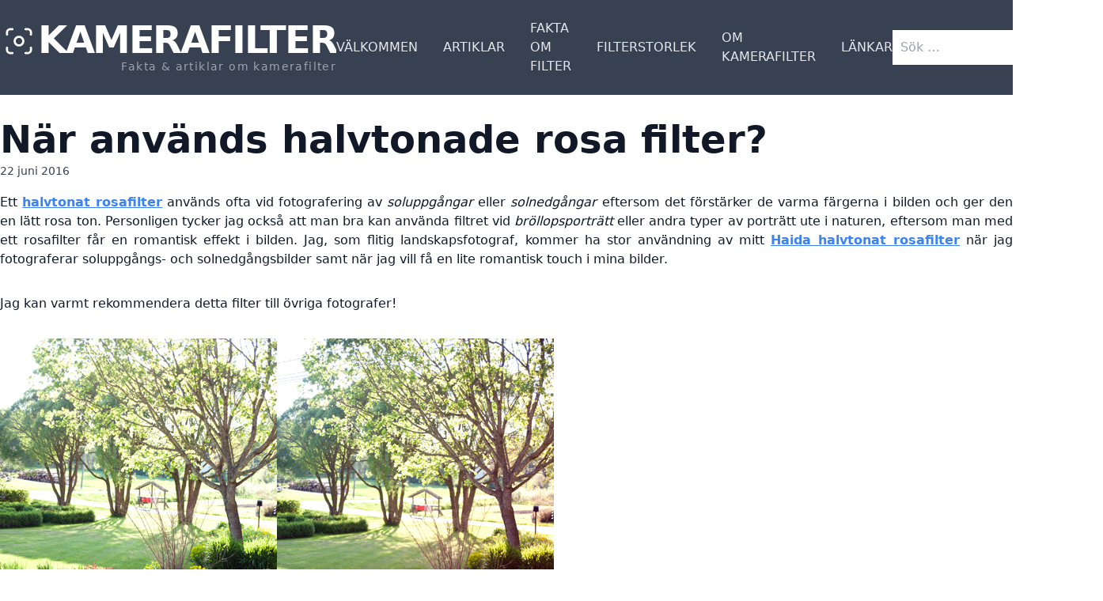

--- FILE ---
content_type: text/html; charset=UTF-8
request_url: http://kamerafilter.se/nar-anvands-halvtonade-rosa-filter/
body_size: 10470
content:
<!DOCTYPE html>
<html dir="ltr" lang="sv-SE"
	prefix="og: https://ogp.me/ns#" >

<head>
	<meta charset="UTF-8">
	<meta name="viewport" content="width=device-width">
	<link rel="profile" href="http://gmpg.org/xfn/11">
	<link rel="pingback" href="http://kamerafilter.se/xmlrpc.php">

	<title>När används halvtonade rosa filter? | Kamerafilter</title>

		<!-- All in One SEO 4.3.6.1 - aioseo.com -->
		<meta name="robots" content="max-image-preview:large" />
		<link rel="canonical" href="http://kamerafilter.se/nar-anvands-halvtonade-rosa-filter/" />
		<meta name="generator" content="All in One SEO (AIOSEO) 4.3.6.1 " />
		<meta property="og:locale" content="sv_SE" />
		<meta property="og:site_name" content="Kamerafilter | Fakta &amp; artiklar om kamerafilter" />
		<meta property="og:type" content="article" />
		<meta property="og:title" content="När används halvtonade rosa filter? | Kamerafilter" />
		<meta property="og:url" content="http://kamerafilter.se/nar-anvands-halvtonade-rosa-filter/" />
		<meta property="article:published_time" content="2016-06-22T07:33:57+00:00" />
		<meta property="article:modified_time" content="2022-11-10T13:34:53+00:00" />
		<meta name="twitter:card" content="summary" />
		<meta name="twitter:title" content="När används halvtonade rosa filter? | Kamerafilter" />
		<script type="application/ld+json" class="aioseo-schema">
			{"@context":"https:\/\/schema.org","@graph":[{"@type":"Article","@id":"http:\/\/kamerafilter.se\/nar-anvands-halvtonade-rosa-filter\/#article","name":"N\u00e4r anv\u00e4nds halvtonade rosa filter? | Kamerafilter","headline":"N\u00e4r anv\u00e4nds halvtonade rosa filter?","author":{"@id":"http:\/\/kamerafilter.se\/author\/admin\/#author"},"publisher":{"@id":"http:\/\/kamerafilter.se\/#organization"},"image":{"@type":"ImageObject","url":"http:\/\/kamerafilter.se\/wp-content\/uploads\/tradgard_utan_med_rosafilter.jpg","width":700,"height":526},"datePublished":"2016-06-22T07:33:57+02:00","dateModified":"2022-11-10T13:34:53+01:00","inLanguage":"sv-SE","mainEntityOfPage":{"@id":"http:\/\/kamerafilter.se\/nar-anvands-halvtonade-rosa-filter\/#webpage"},"isPartOf":{"@id":"http:\/\/kamerafilter.se\/nar-anvands-halvtonade-rosa-filter\/#webpage"},"articleSection":"F\u00e4rgfilter, haida filter, halvtonat filter, halvtonat rosa filter, hur anv\u00e4nds, kamerafilter, n\u00e4r anv\u00e4nds rosa filter, rosa filter"},{"@type":"BreadcrumbList","@id":"http:\/\/kamerafilter.se\/nar-anvands-halvtonade-rosa-filter\/#breadcrumblist","itemListElement":[{"@type":"ListItem","@id":"http:\/\/kamerafilter.se\/#listItem","position":1,"item":{"@type":"WebPage","@id":"http:\/\/kamerafilter.se\/","name":"Hem","description":"Fakta & artiklar om kamerafilter","url":"http:\/\/kamerafilter.se\/"},"nextItem":"http:\/\/kamerafilter.se\/nar-anvands-halvtonade-rosa-filter\/#listItem"},{"@type":"ListItem","@id":"http:\/\/kamerafilter.se\/nar-anvands-halvtonade-rosa-filter\/#listItem","position":2,"item":{"@type":"WebPage","@id":"http:\/\/kamerafilter.se\/nar-anvands-halvtonade-rosa-filter\/","name":"N\u00e4r anv\u00e4nds halvtonade rosa filter?","url":"http:\/\/kamerafilter.se\/nar-anvands-halvtonade-rosa-filter\/"},"previousItem":"http:\/\/kamerafilter.se\/#listItem"}]},{"@type":"Organization","@id":"http:\/\/kamerafilter.se\/#organization","name":"Kamerafilter","url":"http:\/\/kamerafilter.se\/"},{"@type":"Person","@id":"http:\/\/kamerafilter.se\/author\/admin\/#author","url":"http:\/\/kamerafilter.se\/author\/admin\/","name":"admin","image":{"@type":"ImageObject","@id":"http:\/\/kamerafilter.se\/nar-anvands-halvtonade-rosa-filter\/#authorImage","url":"http:\/\/2.gravatar.com\/avatar\/ed5170cd2bb838b5c27d33b5856dcc9d?s=96&d=mm&r=g","width":96,"height":96,"caption":"admin"}},{"@type":"WebPage","@id":"http:\/\/kamerafilter.se\/nar-anvands-halvtonade-rosa-filter\/#webpage","url":"http:\/\/kamerafilter.se\/nar-anvands-halvtonade-rosa-filter\/","name":"N\u00e4r anv\u00e4nds halvtonade rosa filter? | Kamerafilter","inLanguage":"sv-SE","isPartOf":{"@id":"http:\/\/kamerafilter.se\/#website"},"breadcrumb":{"@id":"http:\/\/kamerafilter.se\/nar-anvands-halvtonade-rosa-filter\/#breadcrumblist"},"author":{"@id":"http:\/\/kamerafilter.se\/author\/admin\/#author"},"creator":{"@id":"http:\/\/kamerafilter.se\/author\/admin\/#author"},"image":{"@type":"ImageObject","url":"http:\/\/kamerafilter.se\/wp-content\/uploads\/tradgard_utan_med_rosafilter.jpg","@id":"http:\/\/kamerafilter.se\/#mainImage","width":700,"height":526},"primaryImageOfPage":{"@id":"http:\/\/kamerafilter.se\/nar-anvands-halvtonade-rosa-filter\/#mainImage"},"datePublished":"2016-06-22T07:33:57+02:00","dateModified":"2022-11-10T13:34:53+01:00"},{"@type":"WebSite","@id":"http:\/\/kamerafilter.se\/#website","url":"http:\/\/kamerafilter.se\/","name":"Kamerafilter","description":"Fakta & artiklar om kamerafilter","inLanguage":"sv-SE","publisher":{"@id":"http:\/\/kamerafilter.se\/#organization"}}]}
		</script>
		<!-- All in One SEO -->

<link rel="alternate" type="application/rss+xml" title="Kamerafilter &raquo; När används halvtonade rosa filter? kommentarsflöde" href="http://kamerafilter.se/nar-anvands-halvtonade-rosa-filter/feed/" />
<script type="text/javascript">
window._wpemojiSettings = {"baseUrl":"https:\/\/s.w.org\/images\/core\/emoji\/14.0.0\/72x72\/","ext":".png","svgUrl":"https:\/\/s.w.org\/images\/core\/emoji\/14.0.0\/svg\/","svgExt":".svg","source":{"concatemoji":"http:\/\/kamerafilter.se\/wp-includes\/js\/wp-emoji-release.min.js?ver=6.3.7"}};
/*! This file is auto-generated */
!function(i,n){var o,s,e;function c(e){try{var t={supportTests:e,timestamp:(new Date).valueOf()};sessionStorage.setItem(o,JSON.stringify(t))}catch(e){}}function p(e,t,n){e.clearRect(0,0,e.canvas.width,e.canvas.height),e.fillText(t,0,0);var t=new Uint32Array(e.getImageData(0,0,e.canvas.width,e.canvas.height).data),r=(e.clearRect(0,0,e.canvas.width,e.canvas.height),e.fillText(n,0,0),new Uint32Array(e.getImageData(0,0,e.canvas.width,e.canvas.height).data));return t.every(function(e,t){return e===r[t]})}function u(e,t,n){switch(t){case"flag":return n(e,"\ud83c\udff3\ufe0f\u200d\u26a7\ufe0f","\ud83c\udff3\ufe0f\u200b\u26a7\ufe0f")?!1:!n(e,"\ud83c\uddfa\ud83c\uddf3","\ud83c\uddfa\u200b\ud83c\uddf3")&&!n(e,"\ud83c\udff4\udb40\udc67\udb40\udc62\udb40\udc65\udb40\udc6e\udb40\udc67\udb40\udc7f","\ud83c\udff4\u200b\udb40\udc67\u200b\udb40\udc62\u200b\udb40\udc65\u200b\udb40\udc6e\u200b\udb40\udc67\u200b\udb40\udc7f");case"emoji":return!n(e,"\ud83e\udef1\ud83c\udffb\u200d\ud83e\udef2\ud83c\udfff","\ud83e\udef1\ud83c\udffb\u200b\ud83e\udef2\ud83c\udfff")}return!1}function f(e,t,n){var r="undefined"!=typeof WorkerGlobalScope&&self instanceof WorkerGlobalScope?new OffscreenCanvas(300,150):i.createElement("canvas"),a=r.getContext("2d",{willReadFrequently:!0}),o=(a.textBaseline="top",a.font="600 32px Arial",{});return e.forEach(function(e){o[e]=t(a,e,n)}),o}function t(e){var t=i.createElement("script");t.src=e,t.defer=!0,i.head.appendChild(t)}"undefined"!=typeof Promise&&(o="wpEmojiSettingsSupports",s=["flag","emoji"],n.supports={everything:!0,everythingExceptFlag:!0},e=new Promise(function(e){i.addEventListener("DOMContentLoaded",e,{once:!0})}),new Promise(function(t){var n=function(){try{var e=JSON.parse(sessionStorage.getItem(o));if("object"==typeof e&&"number"==typeof e.timestamp&&(new Date).valueOf()<e.timestamp+604800&&"object"==typeof e.supportTests)return e.supportTests}catch(e){}return null}();if(!n){if("undefined"!=typeof Worker&&"undefined"!=typeof OffscreenCanvas&&"undefined"!=typeof URL&&URL.createObjectURL&&"undefined"!=typeof Blob)try{var e="postMessage("+f.toString()+"("+[JSON.stringify(s),u.toString(),p.toString()].join(",")+"));",r=new Blob([e],{type:"text/javascript"}),a=new Worker(URL.createObjectURL(r),{name:"wpTestEmojiSupports"});return void(a.onmessage=function(e){c(n=e.data),a.terminate(),t(n)})}catch(e){}c(n=f(s,u,p))}t(n)}).then(function(e){for(var t in e)n.supports[t]=e[t],n.supports.everything=n.supports.everything&&n.supports[t],"flag"!==t&&(n.supports.everythingExceptFlag=n.supports.everythingExceptFlag&&n.supports[t]);n.supports.everythingExceptFlag=n.supports.everythingExceptFlag&&!n.supports.flag,n.DOMReady=!1,n.readyCallback=function(){n.DOMReady=!0}}).then(function(){return e}).then(function(){var e;n.supports.everything||(n.readyCallback(),(e=n.source||{}).concatemoji?t(e.concatemoji):e.wpemoji&&e.twemoji&&(t(e.twemoji),t(e.wpemoji)))}))}((window,document),window._wpemojiSettings);
</script>
<style type="text/css">
img.wp-smiley,
img.emoji {
	display: inline !important;
	border: none !important;
	box-shadow: none !important;
	height: 1em !important;
	width: 1em !important;
	margin: 0 0.07em !important;
	vertical-align: -0.1em !important;
	background: none !important;
	padding: 0 !important;
}
</style>
	<link rel='stylesheet' id='wp-block-library-css' href='http://kamerafilter.se/wp-includes/css/dist/block-library/style.min.css?ver=6.3.7' type='text/css' media='all' />
<style id='wp-block-library-theme-inline-css' type='text/css'>
.wp-block-audio figcaption{color:#555;font-size:13px;text-align:center}.is-dark-theme .wp-block-audio figcaption{color:hsla(0,0%,100%,.65)}.wp-block-audio{margin:0 0 1em}.wp-block-code{border:1px solid #ccc;border-radius:4px;font-family:Menlo,Consolas,monaco,monospace;padding:.8em 1em}.wp-block-embed figcaption{color:#555;font-size:13px;text-align:center}.is-dark-theme .wp-block-embed figcaption{color:hsla(0,0%,100%,.65)}.wp-block-embed{margin:0 0 1em}.blocks-gallery-caption{color:#555;font-size:13px;text-align:center}.is-dark-theme .blocks-gallery-caption{color:hsla(0,0%,100%,.65)}.wp-block-image figcaption{color:#555;font-size:13px;text-align:center}.is-dark-theme .wp-block-image figcaption{color:hsla(0,0%,100%,.65)}.wp-block-image{margin:0 0 1em}.wp-block-pullquote{border-bottom:4px solid;border-top:4px solid;color:currentColor;margin-bottom:1.75em}.wp-block-pullquote cite,.wp-block-pullquote footer,.wp-block-pullquote__citation{color:currentColor;font-size:.8125em;font-style:normal;text-transform:uppercase}.wp-block-quote{border-left:.25em solid;margin:0 0 1.75em;padding-left:1em}.wp-block-quote cite,.wp-block-quote footer{color:currentColor;font-size:.8125em;font-style:normal;position:relative}.wp-block-quote.has-text-align-right{border-left:none;border-right:.25em solid;padding-left:0;padding-right:1em}.wp-block-quote.has-text-align-center{border:none;padding-left:0}.wp-block-quote.is-large,.wp-block-quote.is-style-large,.wp-block-quote.is-style-plain{border:none}.wp-block-search .wp-block-search__label{font-weight:700}.wp-block-search__button{border:1px solid #ccc;padding:.375em .625em}:where(.wp-block-group.has-background){padding:1.25em 2.375em}.wp-block-separator.has-css-opacity{opacity:.4}.wp-block-separator{border:none;border-bottom:2px solid;margin-left:auto;margin-right:auto}.wp-block-separator.has-alpha-channel-opacity{opacity:1}.wp-block-separator:not(.is-style-wide):not(.is-style-dots){width:100px}.wp-block-separator.has-background:not(.is-style-dots){border-bottom:none;height:1px}.wp-block-separator.has-background:not(.is-style-wide):not(.is-style-dots){height:2px}.wp-block-table{margin:0 0 1em}.wp-block-table td,.wp-block-table th{word-break:normal}.wp-block-table figcaption{color:#555;font-size:13px;text-align:center}.is-dark-theme .wp-block-table figcaption{color:hsla(0,0%,100%,.65)}.wp-block-video figcaption{color:#555;font-size:13px;text-align:center}.is-dark-theme .wp-block-video figcaption{color:hsla(0,0%,100%,.65)}.wp-block-video{margin:0 0 1em}.wp-block-template-part.has-background{margin-bottom:0;margin-top:0;padding:1.25em 2.375em}
</style>
<style id='global-styles-inline-css' type='text/css'>
body{--wp--preset--color--black: #000000;--wp--preset--color--cyan-bluish-gray: #abb8c3;--wp--preset--color--white: #ffffff;--wp--preset--color--pale-pink: #f78da7;--wp--preset--color--vivid-red: #cf2e2e;--wp--preset--color--luminous-vivid-orange: #ff6900;--wp--preset--color--luminous-vivid-amber: #fcb900;--wp--preset--color--light-green-cyan: #7bdcb5;--wp--preset--color--vivid-green-cyan: #00d084;--wp--preset--color--pale-cyan-blue: #8ed1fc;--wp--preset--color--vivid-cyan-blue: #0693e3;--wp--preset--color--vivid-purple: #9b51e0;--wp--preset--color--primary: #0EA5E9;--wp--preset--color--secondary: #14B8A6;--wp--preset--color--dark: #1F2937;--wp--preset--color--light: #F9FAFB;--wp--preset--gradient--vivid-cyan-blue-to-vivid-purple: linear-gradient(135deg,rgba(6,147,227,1) 0%,rgb(155,81,224) 100%);--wp--preset--gradient--light-green-cyan-to-vivid-green-cyan: linear-gradient(135deg,rgb(122,220,180) 0%,rgb(0,208,130) 100%);--wp--preset--gradient--luminous-vivid-amber-to-luminous-vivid-orange: linear-gradient(135deg,rgba(252,185,0,1) 0%,rgba(255,105,0,1) 100%);--wp--preset--gradient--luminous-vivid-orange-to-vivid-red: linear-gradient(135deg,rgba(255,105,0,1) 0%,rgb(207,46,46) 100%);--wp--preset--gradient--very-light-gray-to-cyan-bluish-gray: linear-gradient(135deg,rgb(238,238,238) 0%,rgb(169,184,195) 100%);--wp--preset--gradient--cool-to-warm-spectrum: linear-gradient(135deg,rgb(74,234,220) 0%,rgb(151,120,209) 20%,rgb(207,42,186) 40%,rgb(238,44,130) 60%,rgb(251,105,98) 80%,rgb(254,248,76) 100%);--wp--preset--gradient--blush-light-purple: linear-gradient(135deg,rgb(255,206,236) 0%,rgb(152,150,240) 100%);--wp--preset--gradient--blush-bordeaux: linear-gradient(135deg,rgb(254,205,165) 0%,rgb(254,45,45) 50%,rgb(107,0,62) 100%);--wp--preset--gradient--luminous-dusk: linear-gradient(135deg,rgb(255,203,112) 0%,rgb(199,81,192) 50%,rgb(65,88,208) 100%);--wp--preset--gradient--pale-ocean: linear-gradient(135deg,rgb(255,245,203) 0%,rgb(182,227,212) 50%,rgb(51,167,181) 100%);--wp--preset--gradient--electric-grass: linear-gradient(135deg,rgb(202,248,128) 0%,rgb(113,206,126) 100%);--wp--preset--gradient--midnight: linear-gradient(135deg,rgb(2,3,129) 0%,rgb(40,116,252) 100%);--wp--preset--font-size--small: 0.875rem;--wp--preset--font-size--medium: 20px;--wp--preset--font-size--large: 1.125rem;--wp--preset--font-size--x-large: 42px;--wp--preset--font-size--regular: 1.5rem;--wp--preset--font-size--xl: 1.25rem;--wp--preset--font-size--xxl: 1.5rem;--wp--preset--font-size--xxxl: 1.875rem;--wp--preset--spacing--20: 0.44rem;--wp--preset--spacing--30: 0.67rem;--wp--preset--spacing--40: 1rem;--wp--preset--spacing--50: 1.5rem;--wp--preset--spacing--60: 2.25rem;--wp--preset--spacing--70: 3.38rem;--wp--preset--spacing--80: 5.06rem;--wp--preset--shadow--natural: 6px 6px 9px rgba(0, 0, 0, 0.2);--wp--preset--shadow--deep: 12px 12px 50px rgba(0, 0, 0, 0.4);--wp--preset--shadow--sharp: 6px 6px 0px rgba(0, 0, 0, 0.2);--wp--preset--shadow--outlined: 6px 6px 0px -3px rgba(255, 255, 255, 1), 6px 6px rgba(0, 0, 0, 1);--wp--preset--shadow--crisp: 6px 6px 0px rgba(0, 0, 0, 1);}body { margin: 0;--wp--style--global--content-size: 960px;--wp--style--global--wide-size: 1280px; }.wp-site-blocks > .alignleft { float: left; margin-right: 2em; }.wp-site-blocks > .alignright { float: right; margin-left: 2em; }.wp-site-blocks > .aligncenter { justify-content: center; margin-left: auto; margin-right: auto; }:where(.is-layout-flex){gap: 0.5em;}:where(.is-layout-grid){gap: 0.5em;}body .is-layout-flow > .alignleft{float: left;margin-inline-start: 0;margin-inline-end: 2em;}body .is-layout-flow > .alignright{float: right;margin-inline-start: 2em;margin-inline-end: 0;}body .is-layout-flow > .aligncenter{margin-left: auto !important;margin-right: auto !important;}body .is-layout-constrained > .alignleft{float: left;margin-inline-start: 0;margin-inline-end: 2em;}body .is-layout-constrained > .alignright{float: right;margin-inline-start: 2em;margin-inline-end: 0;}body .is-layout-constrained > .aligncenter{margin-left: auto !important;margin-right: auto !important;}body .is-layout-constrained > :where(:not(.alignleft):not(.alignright):not(.alignfull)){max-width: var(--wp--style--global--content-size);margin-left: auto !important;margin-right: auto !important;}body .is-layout-constrained > .alignwide{max-width: var(--wp--style--global--wide-size);}body .is-layout-flex{display: flex;}body .is-layout-flex{flex-wrap: wrap;align-items: center;}body .is-layout-flex > *{margin: 0;}body .is-layout-grid{display: grid;}body .is-layout-grid > *{margin: 0;}body{padding-top: 0px;padding-right: 0px;padding-bottom: 0px;padding-left: 0px;}a:where(:not(.wp-element-button)){text-decoration: underline;}.wp-element-button, .wp-block-button__link{background-color: #32373c;border-width: 0;color: #fff;font-family: inherit;font-size: inherit;line-height: inherit;padding: calc(0.667em + 2px) calc(1.333em + 2px);text-decoration: none;}.has-black-color{color: var(--wp--preset--color--black) !important;}.has-cyan-bluish-gray-color{color: var(--wp--preset--color--cyan-bluish-gray) !important;}.has-white-color{color: var(--wp--preset--color--white) !important;}.has-pale-pink-color{color: var(--wp--preset--color--pale-pink) !important;}.has-vivid-red-color{color: var(--wp--preset--color--vivid-red) !important;}.has-luminous-vivid-orange-color{color: var(--wp--preset--color--luminous-vivid-orange) !important;}.has-luminous-vivid-amber-color{color: var(--wp--preset--color--luminous-vivid-amber) !important;}.has-light-green-cyan-color{color: var(--wp--preset--color--light-green-cyan) !important;}.has-vivid-green-cyan-color{color: var(--wp--preset--color--vivid-green-cyan) !important;}.has-pale-cyan-blue-color{color: var(--wp--preset--color--pale-cyan-blue) !important;}.has-vivid-cyan-blue-color{color: var(--wp--preset--color--vivid-cyan-blue) !important;}.has-vivid-purple-color{color: var(--wp--preset--color--vivid-purple) !important;}.has-primary-color{color: var(--wp--preset--color--primary) !important;}.has-secondary-color{color: var(--wp--preset--color--secondary) !important;}.has-dark-color{color: var(--wp--preset--color--dark) !important;}.has-light-color{color: var(--wp--preset--color--light) !important;}.has-black-background-color{background-color: var(--wp--preset--color--black) !important;}.has-cyan-bluish-gray-background-color{background-color: var(--wp--preset--color--cyan-bluish-gray) !important;}.has-white-background-color{background-color: var(--wp--preset--color--white) !important;}.has-pale-pink-background-color{background-color: var(--wp--preset--color--pale-pink) !important;}.has-vivid-red-background-color{background-color: var(--wp--preset--color--vivid-red) !important;}.has-luminous-vivid-orange-background-color{background-color: var(--wp--preset--color--luminous-vivid-orange) !important;}.has-luminous-vivid-amber-background-color{background-color: var(--wp--preset--color--luminous-vivid-amber) !important;}.has-light-green-cyan-background-color{background-color: var(--wp--preset--color--light-green-cyan) !important;}.has-vivid-green-cyan-background-color{background-color: var(--wp--preset--color--vivid-green-cyan) !important;}.has-pale-cyan-blue-background-color{background-color: var(--wp--preset--color--pale-cyan-blue) !important;}.has-vivid-cyan-blue-background-color{background-color: var(--wp--preset--color--vivid-cyan-blue) !important;}.has-vivid-purple-background-color{background-color: var(--wp--preset--color--vivid-purple) !important;}.has-primary-background-color{background-color: var(--wp--preset--color--primary) !important;}.has-secondary-background-color{background-color: var(--wp--preset--color--secondary) !important;}.has-dark-background-color{background-color: var(--wp--preset--color--dark) !important;}.has-light-background-color{background-color: var(--wp--preset--color--light) !important;}.has-black-border-color{border-color: var(--wp--preset--color--black) !important;}.has-cyan-bluish-gray-border-color{border-color: var(--wp--preset--color--cyan-bluish-gray) !important;}.has-white-border-color{border-color: var(--wp--preset--color--white) !important;}.has-pale-pink-border-color{border-color: var(--wp--preset--color--pale-pink) !important;}.has-vivid-red-border-color{border-color: var(--wp--preset--color--vivid-red) !important;}.has-luminous-vivid-orange-border-color{border-color: var(--wp--preset--color--luminous-vivid-orange) !important;}.has-luminous-vivid-amber-border-color{border-color: var(--wp--preset--color--luminous-vivid-amber) !important;}.has-light-green-cyan-border-color{border-color: var(--wp--preset--color--light-green-cyan) !important;}.has-vivid-green-cyan-border-color{border-color: var(--wp--preset--color--vivid-green-cyan) !important;}.has-pale-cyan-blue-border-color{border-color: var(--wp--preset--color--pale-cyan-blue) !important;}.has-vivid-cyan-blue-border-color{border-color: var(--wp--preset--color--vivid-cyan-blue) !important;}.has-vivid-purple-border-color{border-color: var(--wp--preset--color--vivid-purple) !important;}.has-primary-border-color{border-color: var(--wp--preset--color--primary) !important;}.has-secondary-border-color{border-color: var(--wp--preset--color--secondary) !important;}.has-dark-border-color{border-color: var(--wp--preset--color--dark) !important;}.has-light-border-color{border-color: var(--wp--preset--color--light) !important;}.has-vivid-cyan-blue-to-vivid-purple-gradient-background{background: var(--wp--preset--gradient--vivid-cyan-blue-to-vivid-purple) !important;}.has-light-green-cyan-to-vivid-green-cyan-gradient-background{background: var(--wp--preset--gradient--light-green-cyan-to-vivid-green-cyan) !important;}.has-luminous-vivid-amber-to-luminous-vivid-orange-gradient-background{background: var(--wp--preset--gradient--luminous-vivid-amber-to-luminous-vivid-orange) !important;}.has-luminous-vivid-orange-to-vivid-red-gradient-background{background: var(--wp--preset--gradient--luminous-vivid-orange-to-vivid-red) !important;}.has-very-light-gray-to-cyan-bluish-gray-gradient-background{background: var(--wp--preset--gradient--very-light-gray-to-cyan-bluish-gray) !important;}.has-cool-to-warm-spectrum-gradient-background{background: var(--wp--preset--gradient--cool-to-warm-spectrum) !important;}.has-blush-light-purple-gradient-background{background: var(--wp--preset--gradient--blush-light-purple) !important;}.has-blush-bordeaux-gradient-background{background: var(--wp--preset--gradient--blush-bordeaux) !important;}.has-luminous-dusk-gradient-background{background: var(--wp--preset--gradient--luminous-dusk) !important;}.has-pale-ocean-gradient-background{background: var(--wp--preset--gradient--pale-ocean) !important;}.has-electric-grass-gradient-background{background: var(--wp--preset--gradient--electric-grass) !important;}.has-midnight-gradient-background{background: var(--wp--preset--gradient--midnight) !important;}.has-small-font-size{font-size: var(--wp--preset--font-size--small) !important;}.has-medium-font-size{font-size: var(--wp--preset--font-size--medium) !important;}.has-large-font-size{font-size: var(--wp--preset--font-size--large) !important;}.has-x-large-font-size{font-size: var(--wp--preset--font-size--x-large) !important;}.has-regular-font-size{font-size: var(--wp--preset--font-size--regular) !important;}.has-xl-font-size{font-size: var(--wp--preset--font-size--xl) !important;}.has-xxl-font-size{font-size: var(--wp--preset--font-size--xxl) !important;}.has-xxxl-font-size{font-size: var(--wp--preset--font-size--xxxl) !important;}
.wp-block-navigation a:where(:not(.wp-element-button)){color: inherit;}
:where(.wp-block-post-template.is-layout-flex){gap: 1.25em;}:where(.wp-block-post-template.is-layout-grid){gap: 1.25em;}
:where(.wp-block-columns.is-layout-flex){gap: 2em;}:where(.wp-block-columns.is-layout-grid){gap: 2em;}
.wp-block-pullquote{font-size: 1.5em;line-height: 1.6;}
</style>
<link rel='stylesheet' id='tailpress-css' href='http://kamerafilter.se/wp-content/themes/faktasidor/css/app.css?ver=3.2.0' type='text/css' media='all' />
<script type='text/javascript' src='http://kamerafilter.se/wp-content/themes/faktasidor/js/app.js?ver=3.2.0' id='tailpress-js'></script>
<link rel="https://api.w.org/" href="http://kamerafilter.se/wp-json/" /><link rel="alternate" type="application/json" href="http://kamerafilter.se/wp-json/wp/v2/posts/2085" /><link rel="EditURI" type="application/rsd+xml" title="RSD" href="http://kamerafilter.se/xmlrpc.php?rsd" />
<meta name="generator" content="WordPress 6.3.7" />
<link rel='shortlink' href='http://kamerafilter.se/?p=2085' />
<link rel="alternate" type="application/json+oembed" href="http://kamerafilter.se/wp-json/oembed/1.0/embed?url=http%3A%2F%2Fkamerafilter.se%2Fnar-anvands-halvtonade-rosa-filter%2F" />
<link rel="alternate" type="text/xml+oembed" href="http://kamerafilter.se/wp-json/oembed/1.0/embed?url=http%3A%2F%2Fkamerafilter.se%2Fnar-anvands-halvtonade-rosa-filter%2F&#038;format=xml" />
<style>[class*=" icon-oc-"],[class^=icon-oc-]{speak:none;font-style:normal;font-weight:400;font-variant:normal;text-transform:none;line-height:1;-webkit-font-smoothing:antialiased;-moz-osx-font-smoothing:grayscale}.icon-oc-one-com-white-32px-fill:before{content:"901"}.icon-oc-one-com:before{content:"900"}#one-com-icon,.toplevel_page_onecom-wp .wp-menu-image{speak:none;display:flex;align-items:center;justify-content:center;text-transform:none;line-height:1;-webkit-font-smoothing:antialiased;-moz-osx-font-smoothing:grayscale}.onecom-wp-admin-bar-item>a,.toplevel_page_onecom-wp>.wp-menu-name{font-size:16px;font-weight:400;line-height:1}.toplevel_page_onecom-wp>.wp-menu-name img{width:69px;height:9px;}.wp-submenu-wrap.wp-submenu>.wp-submenu-head>img{width:88px;height:auto}.onecom-wp-admin-bar-item>a img{height:7px!important}.onecom-wp-admin-bar-item>a img,.toplevel_page_onecom-wp>.wp-menu-name img{opacity:.8}.onecom-wp-admin-bar-item.hover>a img,.toplevel_page_onecom-wp.wp-has-current-submenu>.wp-menu-name img,li.opensub>a.toplevel_page_onecom-wp>.wp-menu-name img{opacity:1}#one-com-icon:before,.onecom-wp-admin-bar-item>a:before,.toplevel_page_onecom-wp>.wp-menu-image:before{content:'';position:static!important;background-color:rgba(240,245,250,.4);border-radius:102px;width:18px;height:18px;padding:0!important}.onecom-wp-admin-bar-item>a:before{width:14px;height:14px}.onecom-wp-admin-bar-item.hover>a:before,.toplevel_page_onecom-wp.opensub>a>.wp-menu-image:before,.toplevel_page_onecom-wp.wp-has-current-submenu>.wp-menu-image:before{background-color:#76b82a}.onecom-wp-admin-bar-item>a{display:inline-flex!important;align-items:center;justify-content:center}#one-com-logo-wrapper{font-size:4em}#one-com-icon{vertical-align:middle}.imagify-welcome{display:none !important;}</style><link rel="icon" href="http://kamerafilter.se/wp-content/uploads/cropped-converted_image-32x32.png" sizes="32x32" />
<link rel="icon" href="http://kamerafilter.se/wp-content/uploads/cropped-converted_image-192x192.png" sizes="192x192" />
<link rel="apple-touch-icon" href="http://kamerafilter.se/wp-content/uploads/cropped-converted_image-180x180.png" />
<meta name="msapplication-TileImage" content="http://kamerafilter.se/wp-content/uploads/cropped-converted_image-270x270.png" />
</head>

<body class="post-template-default single single-post postid-2085 single-format-standard bg-white text-gray-900 antialiased">

	
	<div id="page" class="min-h-screen flex flex-col">

		
		
		<header class="bg-gray-700 text-white">
			<div class="mx-auto container">
				<div class="xl:flex xl:justify-between xl:items-center gap-10 py-6">
					<div class="flex justify-between items-center">
						<div>
															<div class="flex items-center gap-1">
									<svg xmlns="http://www.w3.org/2000/svg" fill="none" viewBox="0 0 24 24" stroke-width="1.5" stroke="currentColor" class="w-10 h-10 xl:w-12 xl:h-12 pt-1">
  <path stroke-linecap="round" stroke-linejoin="round" d="M7.5 3.75H6A2.25 2.25 0 003.75 6v1.5M16.5 3.75H18A2.25 2.25 0 0120.25 6v1.5m0 9V18A2.25 2.25 0 0118 20.25h-1.5m-9 0H6A2.25 2.25 0 013.75 18v-1.5M15 12a3 3 0 11-6 0 3 3 0 016 0z" />
</svg>
									<a href="http://kamerafilter.se" class="font-extrabold text-4xl xl:text-5xl uppercase tracking-tighter">
										Kamerafilter									</a>
								</div>

								<p class="text-sm font-light text-gray-400 tracking-widest text-right">
									Fakta &amp; artiklar om kamerafilter								</p>

													</div>

						<div class="xl:hidden z-40">
							<a href="#" aria-label="Toggle navigation" id="primary-menu-toggle">
								<svg viewBox="0 0 20 20" id="menu-open-icon" class="inline-block w-6 h-6" version="1.1" xmlns="http://www.w3.org/2000/svg" xmlns:xlink="http://www.w3.org/1999/xlink">
									<g stroke="none" stroke-width="1" fill="currentColor" fill-rule="evenodd">
										<g id="icon-shape">
											<path d="M0,3 L20,3 L20,5 L0,5 L0,3 Z M0,9 L20,9 L20,11 L0,11 L0,9 Z M0,15 L20,15 L20,17 L0,17 L0,15 Z" id="Combined-Shape"></path>
										</g>
									</g>
								</svg>
								<svg xmlns="http://www.w3.org/2000/svg" id="menu-close-icon" fill="none" viewBox="0 0 24 24" stroke-width="1.5" stroke="currentColor" class="hidden w-6 h-6">
									<path stroke-linecap="round" stroke-linejoin="round" d="M6 18L18 6M6 6l12 12" />
								</svg>
							</a>
						</div>
					</div>

					<div id="primary-menu" class="hidden mt-4 p-4 xl:mt-0 xl:p-0 flex flex-col w-full h-screen fixed top-0 left-0 text-white z-20 pt-20 xl:block xl:w-auto xl:h-auto xl:static xl:pt-0 bg-gray-700"><ul id="menu-meny" class="xl:flex xl:-mx-4"><li id="menu-item-2103" class="menu-item menu-item-type-post_type menu-item-object-page menu-item-home menu-item-2103 relative text-gray-200 xl:mx-4 font-medium uppercase flex items-center text-2xl lg:text-base mb-4 xl:mb-0 hover:text-yellow-400"><a href="http://kamerafilter.se/">Välkommen</a></li>
<li id="menu-item-2124" class="menu-item menu-item-type-taxonomy menu-item-object-category current-post-ancestor menu-item-has-children menu-item-2124 relative text-gray-200 xl:mx-4 font-medium uppercase flex items-center text-2xl lg:text-base mb-4 xl:mb-0 hover:text-yellow-400"><a href="http://kamerafilter.se/category/artiklar/">Artiklar</a>
<ul class="sub-menu hidden absolute top-10 bg-white z-20">
	<li id="menu-item-2127" class="menu-item menu-item-type-taxonomy menu-item-object-category menu-item-2127 relative text-gray-200 xl:mx-4 font-medium uppercase flex items-center text-2xl lg:text-base mb-4 xl:mb-0 hover:text-yellow-400"><a href="http://kamerafilter.se/category/artiklar/diffusor/">Blixtdiffusor</a></li>
	<li id="menu-item-2126" class="menu-item menu-item-type-taxonomy menu-item-object-category menu-item-2126 relative text-gray-200 xl:mx-4 font-medium uppercase flex items-center text-2xl lg:text-base mb-4 xl:mb-0 hover:text-yellow-400"><a href="http://kamerafilter.se/category/artiklar/close-up-filter-artiklar/">Close-Up Filter</a></li>
	<li id="menu-item-2128" class="menu-item menu-item-type-taxonomy menu-item-object-category current-post-ancestor current-menu-parent current-post-parent menu-item-2128 relative text-gray-200 xl:mx-4 font-medium uppercase flex items-center text-2xl lg:text-base mb-4 xl:mb-0 hover:text-yellow-400"><a href="http://kamerafilter.se/category/artiklar/fargfilter/">Färgfilter</a></li>
	<li id="menu-item-2129" class="menu-item menu-item-type-taxonomy menu-item-object-category menu-item-2129 relative text-gray-200 xl:mx-4 font-medium uppercase flex items-center text-2xl lg:text-base mb-4 xl:mb-0 hover:text-yellow-400"><a href="http://kamerafilter.se/category/artiklar/fld-filter-artiklar/">FLD-Filter</a></li>
	<li id="menu-item-2130" class="menu-item menu-item-type-taxonomy menu-item-object-category menu-item-2130 relative text-gray-200 xl:mx-4 font-medium uppercase flex items-center text-2xl lg:text-base mb-4 xl:mb-0 hover:text-yellow-400"><a href="http://kamerafilter.se/category/artiklar/grafilter/">Gråfilter/ND-filter</a></li>
	<li id="menu-item-2131" class="menu-item menu-item-type-taxonomy menu-item-object-category menu-item-2131 relative text-gray-200 xl:mx-4 font-medium uppercase flex items-center text-2xl lg:text-base mb-4 xl:mb-0 hover:text-yellow-400"><a href="http://kamerafilter.se/category/artiklar/ir-filter/">IR-Filter</a></li>
	<li id="menu-item-2132" class="menu-item menu-item-type-taxonomy menu-item-object-category menu-item-2132 relative text-gray-200 xl:mx-4 font-medium uppercase flex items-center text-2xl lg:text-base mb-4 xl:mb-0 hover:text-yellow-400"><a href="http://kamerafilter.se/category/artiklar/kvadratiska-filter/">Kvadratiska Filter</a></li>
	<li id="menu-item-2125" class="menu-item menu-item-type-taxonomy menu-item-object-category menu-item-2125 relative text-gray-200 xl:mx-4 font-medium uppercase flex items-center text-2xl lg:text-base mb-4 xl:mb-0 hover:text-yellow-400"><a href="http://kamerafilter.se/category/artiklar/cirkulart-polarisations-filter/">Polarisationsfilter</a></li>
	<li id="menu-item-2133" class="menu-item menu-item-type-taxonomy menu-item-object-category menu-item-2133 relative text-gray-200 xl:mx-4 font-medium uppercase flex items-center text-2xl lg:text-base mb-4 xl:mb-0 hover:text-yellow-400"><a href="http://kamerafilter.se/category/artiklar/skylight-filter-artiklar/">Skylight-filter</a></li>
	<li id="menu-item-2134" class="menu-item menu-item-type-taxonomy menu-item-object-category menu-item-2134 relative text-gray-200 xl:mx-4 font-medium uppercase flex items-center text-2xl lg:text-base mb-4 xl:mb-0 hover:text-yellow-400"><a href="http://kamerafilter.se/category/artiklar/soft-focus-filter-artiklar/">Soft Focus-Filter</a></li>
	<li id="menu-item-2135" class="menu-item menu-item-type-taxonomy menu-item-object-category menu-item-2135 relative text-gray-200 xl:mx-4 font-medium uppercase flex items-center text-2xl lg:text-base mb-4 xl:mb-0 hover:text-yellow-400"><a href="http://kamerafilter.se/category/artiklar/stjarn-filter/">Stjärnfilter/Starfilter</a></li>
	<li id="menu-item-2136" class="menu-item menu-item-type-taxonomy menu-item-object-category menu-item-2136 relative text-gray-200 xl:mx-4 font-medium uppercase flex items-center text-2xl lg:text-base mb-4 xl:mb-0 hover:text-yellow-400"><a href="http://kamerafilter.se/category/artiklar/uv-filter-artiklar/">UV-Filter</a></li>
	<li id="menu-item-2137" class="menu-item menu-item-type-taxonomy menu-item-object-category menu-item-2137 relative text-gray-200 xl:mx-4 font-medium uppercase flex items-center text-2xl lg:text-base mb-4 xl:mb-0 hover:text-yellow-400"><a href="http://kamerafilter.se/category/artiklar/vitbalansfilter/">Vitbalansfilter</a></li>
</ul>
</li>
<li id="menu-item-2118" class="menu-item menu-item-type-post_type menu-item-object-page menu-item-2118 relative text-gray-200 xl:mx-4 font-medium uppercase flex items-center text-2xl lg:text-base mb-4 xl:mb-0 hover:text-yellow-400"><a href="http://kamerafilter.se/fakta-om-filter/">Fakta om filter</a></li>
<li id="menu-item-2152" class="menu-item menu-item-type-taxonomy menu-item-object-category menu-item-2152 relative text-gray-200 xl:mx-4 font-medium uppercase flex items-center text-2xl lg:text-base mb-4 xl:mb-0 hover:text-yellow-400"><a href="http://kamerafilter.se/category/filterstorlek/">Filterstorlek</a></li>
<li id="menu-item-2122" class="menu-item menu-item-type-post_type menu-item-object-page menu-item-2122 relative text-gray-200 xl:mx-4 font-medium uppercase flex items-center text-2xl lg:text-base mb-4 xl:mb-0 hover:text-yellow-400"><a href="http://kamerafilter.se/om-kamerafilter/">Om Kamerafilter</a></li>
<li id="menu-item-2123" class="menu-item menu-item-type-post_type menu-item-object-page menu-item-2123 relative text-gray-200 xl:mx-4 font-medium uppercase flex items-center text-2xl lg:text-base mb-4 xl:mb-0 hover:text-yellow-400"><a href="http://kamerafilter.se/lankar/">Länkar</a></li>
</ul></div>					<div class="hidden xl:block">
						<form role="search" method="get" class="search-form" action="http://kamerafilter.se/">
				<label>
					<span class="screen-reader-text">Sök efter:</span>
					<input type="search" class="search-field" placeholder="Sök …" value="" name="s" />
				</label>
				<input type="submit" class="search-submit" value="Sök" />
			</form>					</div>
		</header>

		<div id="content" class="site-content relative">
					</div>

		
		
		<main>
	<div class="container my-8 mx-auto">

	
		
			<article id="post-2085" class="post-2085 post type-post status-publish format-standard has-post-thumbnail hentry category-fargfilter tag-haida-filter tag-halvtonat-filter tag-halvtonat-rosa-filter tag-hur-anvands tag-kamerafilter tag-nar-anvands-rosa-filter tag-rosa-filter">

	<header class="entry-header mb-4">
		<h1 class="entry-title text-2xl lg:text-5xl font-extrabold leading-tight mb-1"><a href="http://kamerafilter.se/nar-anvands-halvtonade-rosa-filter/" rel="bookmark">När används halvtonade rosa filter?</a></h1>		<time datetime="2016-06-22T09:33:57+02:00" itemprop="datePublished" class="text-sm text-gray-700">22 juni 2016</time>
	</header>

	<div class="entry-content">
		<p style="text-align: justify;">Ett <strong><a href="https://www.kamda.se/halvtonat-rosafilter-o67mm">halvtonat rosafilter</a></strong> används ofta vid fotografering av<em> soluppgångar</em> eller <em>solnedgångar</em> eftersom det förstärker de varma färgerna i bilden och ger den en lätt rosa ton. Personligen tycker jag också att man bra kan använda filtret vid <em>bröllopsporträtt</em> eller andra typer av porträtt ute i naturen, eftersom man med ett rosafilter får en romantisk effekt i bilden. Jag, som flitig landskapsfotograf, kommer ha stor användning av mitt <strong><a href="https://www.kamda.se/halvtonat-rosafilter-o67mm">Haida halvtonat rosafilter</a></strong> när jag fotograferar soluppgångs- och solnedgångsbilder samt när jag vill få en lite romantisk touch i mina bilder.</p>
<p>Jag kan varmt rekommendera detta filter till övriga fotografer!</p>
<p><img decoding="async" fetchpriority="high" class="aligncenter size-full wp-image-2145" src="http://kamerafilter.se/wp-content/uploads/tradgard_utan_med_rosafilter.jpg" alt="" width="700" height="526" srcset="http://kamerafilter.se/wp-content/uploads/tradgard_utan_med_rosafilter.jpg 700w, http://kamerafilter.se/wp-content/uploads/tradgard_utan_med_rosafilter-300x225.jpg 300w, http://kamerafilter.se/wp-content/uploads/tradgard_utan_med_rosafilter-552x415.jpg 552w" sizes="(max-width: 700px) 100vw, 700px" /></p>
<p>Av: Linda Sjölund</p>
<p>Blogg: <a href="http://lindasjolund.blogg.se">http://lindasjolund.blogg.se</a></p>
<div id="fbilike" style="float:left;margin-right:10px;"><iframe src="http://www.facebook.com/plugins/like.php?href=http%3A%2F%2Fkamerafilter.se%2Fnar-anvands-halvtonade-rosa-filter%2F&amp;layout=standard&amp;show_faces=true&amp;width=260&amp;action=like&amp;font=verdana&amp;colorscheme=light" scrolling="no" frameborder="0" allowTransparency="true" style="border:none; overflow:hidden; width:260px; height:60px"></iframe></div>
			</div>

</article>

			
<div id="comments" class="comments-area my-8">

	
	
	
		<div id="respond" class="comment-respond">
		<h3 id="reply-title" class="comment-reply-title">Lämna ett svar</h3><form action="http://kamerafilter.se/wp-comments-post.php" method="post" id="commentform" class="comment-form" novalidate><p class="comment-notes"><span id="email-notes">Din e-postadress kommer inte publiceras.</span> <span class="required-field-message">Obligatoriska fält är märkta <span class="required">*</span></span></p><textarea id="comment" name="comment" class="bg-gray-200 w-full py-2 px-3" aria-required="true"></textarea><p class="comment-form-author"><label for="author">Namn <span class="required">*</span></label> <input id="author" name="author" type="text" value="" size="30" maxlength="245" autocomplete="name" required /></p>
<p class="comment-form-email"><label for="email">E-postadress <span class="required">*</span></label> <input id="email" name="email" type="email" value="" size="30" maxlength="100" aria-describedby="email-notes" autocomplete="email" required /></p>
<p class="comment-form-url"><label for="url">Webbplats</label> <input id="url" name="url" type="url" value="" size="30" maxlength="200" autocomplete="url" /></p>
<p class="comment-form-cookies-consent"><input id="wp-comment-cookies-consent" name="wp-comment-cookies-consent" type="checkbox" value="yes" /> <label for="wp-comment-cookies-consent">Spara mitt namn, min e-postadress och webbplats i denna webbläsare till nästa gång jag skriver en kommentar.</label></p>
<p class="form-submit"><input name="submit" type="submit" id="submit" class="bg-primary text-white cursor-pointer rounded font-bold py-2 px-4" value="Publicera kommentar" /> <input type='hidden' name='comment_post_ID' value='2085' id='comment_post_ID' />
<input type='hidden' name='comment_parent' id='comment_parent' value='0' />
</p><p style="display: none;"><input type="hidden" id="akismet_comment_nonce" name="akismet_comment_nonce" value="017ec0094e" /></p><p style="display: none !important;"><label>&#916;<textarea name="ak_hp_textarea" cols="45" rows="8" maxlength="100"></textarea></label><input type="hidden" id="ak_js_1" name="ak_js" value="64"/><script>document.getElementById( "ak_js_1" ).setAttribute( "value", ( new Date() ).getTime() );</script></p></form>	</div><!-- #respond -->
	
</div>

		
	
	</div>

</main>


</div>


<footer id="colophon" class="site-footer bg-gray-800 py-12" role="contentinfo">
	
	<div class="container mx-auto text-gray-500">
		<div class="pb-10">
			<div id="primary-menu" class="mt-4 p-4"><ul id="menu-meny-1" class="lg:flex flex gap-4 flex-col lg:flex-row lg:gap-20"><li class="menu-item menu-item-type-post_type menu-item-object-page menu-item-home menu-item-2103 text-left text-gray-400 font-medium uppercase underline hover:text-gray-200"><a href="http://kamerafilter.se/">Välkommen</a></li>
<li class="menu-item menu-item-type-taxonomy menu-item-object-category current-post-ancestor menu-item-has-children menu-item-2124 text-left text-gray-400 font-medium uppercase underline hover:text-gray-200"><a href="http://kamerafilter.se/category/artiklar/">Artiklar</a>
<ul class="sub-menu mt-4 text-left text-base ml-2 lg:ml-0">
	<li class="menu-item menu-item-type-taxonomy menu-item-object-category menu-item-2127 text-left text-gray-400 font-medium uppercase underline hover:text-gray-200"><a href="http://kamerafilter.se/category/artiklar/diffusor/">Blixtdiffusor</a></li>
	<li class="menu-item menu-item-type-taxonomy menu-item-object-category menu-item-2126 text-left text-gray-400 font-medium uppercase underline hover:text-gray-200"><a href="http://kamerafilter.se/category/artiklar/close-up-filter-artiklar/">Close-Up Filter</a></li>
	<li class="menu-item menu-item-type-taxonomy menu-item-object-category current-post-ancestor current-menu-parent current-post-parent menu-item-2128 text-left text-gray-400 font-medium uppercase underline hover:text-gray-200"><a href="http://kamerafilter.se/category/artiklar/fargfilter/">Färgfilter</a></li>
	<li class="menu-item menu-item-type-taxonomy menu-item-object-category menu-item-2129 text-left text-gray-400 font-medium uppercase underline hover:text-gray-200"><a href="http://kamerafilter.se/category/artiklar/fld-filter-artiklar/">FLD-Filter</a></li>
	<li class="menu-item menu-item-type-taxonomy menu-item-object-category menu-item-2130 text-left text-gray-400 font-medium uppercase underline hover:text-gray-200"><a href="http://kamerafilter.se/category/artiklar/grafilter/">Gråfilter/ND-filter</a></li>
	<li class="menu-item menu-item-type-taxonomy menu-item-object-category menu-item-2131 text-left text-gray-400 font-medium uppercase underline hover:text-gray-200"><a href="http://kamerafilter.se/category/artiklar/ir-filter/">IR-Filter</a></li>
	<li class="menu-item menu-item-type-taxonomy menu-item-object-category menu-item-2132 text-left text-gray-400 font-medium uppercase underline hover:text-gray-200"><a href="http://kamerafilter.se/category/artiklar/kvadratiska-filter/">Kvadratiska Filter</a></li>
	<li class="menu-item menu-item-type-taxonomy menu-item-object-category menu-item-2125 text-left text-gray-400 font-medium uppercase underline hover:text-gray-200"><a href="http://kamerafilter.se/category/artiklar/cirkulart-polarisations-filter/">Polarisationsfilter</a></li>
	<li class="menu-item menu-item-type-taxonomy menu-item-object-category menu-item-2133 text-left text-gray-400 font-medium uppercase underline hover:text-gray-200"><a href="http://kamerafilter.se/category/artiklar/skylight-filter-artiklar/">Skylight-filter</a></li>
	<li class="menu-item menu-item-type-taxonomy menu-item-object-category menu-item-2134 text-left text-gray-400 font-medium uppercase underline hover:text-gray-200"><a href="http://kamerafilter.se/category/artiklar/soft-focus-filter-artiklar/">Soft Focus-Filter</a></li>
	<li class="menu-item menu-item-type-taxonomy menu-item-object-category menu-item-2135 text-left text-gray-400 font-medium uppercase underline hover:text-gray-200"><a href="http://kamerafilter.se/category/artiklar/stjarn-filter/">Stjärnfilter/Starfilter</a></li>
	<li class="menu-item menu-item-type-taxonomy menu-item-object-category menu-item-2136 text-left text-gray-400 font-medium uppercase underline hover:text-gray-200"><a href="http://kamerafilter.se/category/artiklar/uv-filter-artiklar/">UV-Filter</a></li>
	<li class="menu-item menu-item-type-taxonomy menu-item-object-category menu-item-2137 text-left text-gray-400 font-medium uppercase underline hover:text-gray-200"><a href="http://kamerafilter.se/category/artiklar/vitbalansfilter/">Vitbalansfilter</a></li>
</ul>
</li>
<li class="menu-item menu-item-type-post_type menu-item-object-page menu-item-2118 text-left text-gray-400 font-medium uppercase underline hover:text-gray-200"><a href="http://kamerafilter.se/fakta-om-filter/">Fakta om filter</a></li>
<li class="menu-item menu-item-type-taxonomy menu-item-object-category menu-item-2152 text-left text-gray-400 font-medium uppercase underline hover:text-gray-200"><a href="http://kamerafilter.se/category/filterstorlek/">Filterstorlek</a></li>
<li class="menu-item menu-item-type-post_type menu-item-object-page menu-item-2122 text-left text-gray-400 font-medium uppercase underline hover:text-gray-200"><a href="http://kamerafilter.se/om-kamerafilter/">Om Kamerafilter</a></li>
<li class="menu-item menu-item-type-post_type menu-item-object-page menu-item-2123 text-left text-gray-400 font-medium uppercase underline hover:text-gray-200"><a href="http://kamerafilter.se/lankar/">Länkar</a></li>
</ul></div>		</div>
		<div class="flex items-center justify-between mt-4 border-t pt-10">
			<div>
				&copy; 2025 - Kamerafilter			</div>
			<div class="flex items-start flex-col">
				<span>I samarbete med:</span>
				<img src="https://www.kamda.se/upload/banner/kamda_logga_se_1_liten.png" alt="" class="w-40">
			</div>
		</div>
	</div>
</footer>

</div>


<script defer type='text/javascript' src='http://kamerafilter.se/wp-content/plugins/akismet/_inc/akismet-frontend.js?ver=1683013710' id='akismet-frontend-js'></script>
<script id="ocvars">var ocSiteMeta = {plugins: {"a3e4aa5d9179da09d8af9b6802f861a8": 1,"2c9812363c3c947e61f043af3c9852d0": 1,"b904efd4c2b650207df23db3e5b40c86": 1,"a3fe9dc9824eccbd72b7e5263258ab2c": 1}}</script>
</body>

</html>